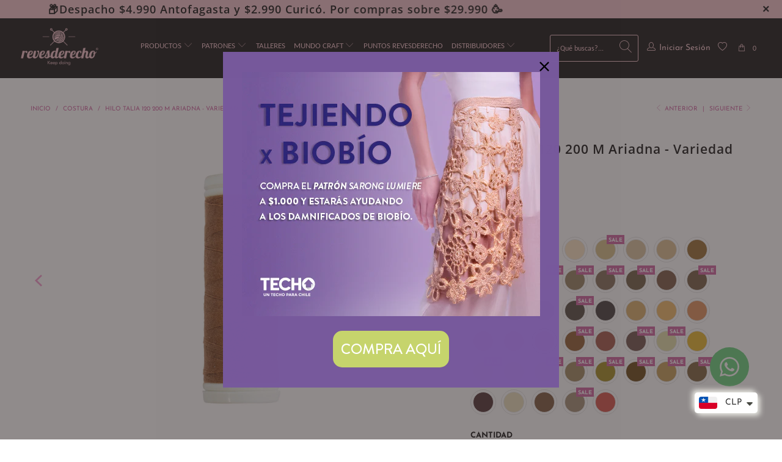

--- FILE ---
content_type: text/css
request_url: https://www.revesderecho.com/cdn/shop/t/115/assets/instabadge.css?v=66514078107214810591761755467
body_size: -531
content:
.instabadge{position:relative}.instabadge .instabadge-badge{background-color:transparent!important;border:none!important;position:absolute!important;max-width:30%!important;max-height:30%!important;top:0!important;left:0!important;z-index:30!important;transform:inherit!important;content:""!important;opacity:1!important;background-size:contain!important;background-repeat:no-repeat!important;height:100%;width:100%}.instabadge-170767-type_collection .instabadge-badge,.instabadge-paltry-plant-type_collection .instabadge-badge{height:20%!important;top:0!important;left:auto!important;bottom:auto!important;right:0!important;background:url(instabadge-170767.png)}.instabadge-170767-type_product .instabadge-badge,.instabadge-paltry-plant-type_product .instabadge-badge{height:20%!important;top:0!important;left:auto!important;bottom:auto!important;right:0!important;background:url(instabadge-170767.png)}
/*# sourceMappingURL=/cdn/shop/t/115/assets/instabadge.css.map?v=66514078107214810591761755467 */


--- FILE ---
content_type: text/javascript
request_url: https://www.revesderecho.com/cdn/shop/t/115/assets/boost-pfs-instant-search.js?v=58003623538858282141761753068
body_size: -206
content:
var boostPFSInstantSearchConfig={search:{}};(function(){BoostPFS.inject(this),SearchInput.prototype.customizeInstantSearch=function(suggestionElement,searchElement,searchBoxId){jQ(searchBoxId).closest(".search_container").length>0&&this.setSuggestionWidth(searchBoxId,400)},InstantSearch.prototype.init=function(){var _this=this;var inputElements=jQ('input[name="'+Settings.getSettingValue("search.termKey")+'"]:not([data-disable-instant-search])');if(inputElements.each(function(index,inputElement){if(jQ(inputElement).attr("id")=="q"&&Utils.isMobile())var id=jQ(inputElement).attr("id");else var id="boost-pfs-search-box-"+index;var searchBox=new SearchInput(id,jQ(inputElement));_this.addComponent(searchBox)}),Utils.isMobile()&&(window.onpageshow=function(event){event.persisted&&window.location.reload()},Settings.getSettingValue("search.suggestionMobileStyle")!==InstantSearchEnum.Mobile.SuggestionType.STYLE_2)){var instantSearchMobile=InstantSearchStyle.instantSearchMobile();this.addComponent(instantSearchMobile)}},InstantSearchMobile.prototype.afterCloseInstantSearchMobile=function(isClose){jQ(".close-search").click()}})();
//# sourceMappingURL=/cdn/shop/t/115/assets/boost-pfs-instant-search.js.map?v=58003623538858282141761753068
